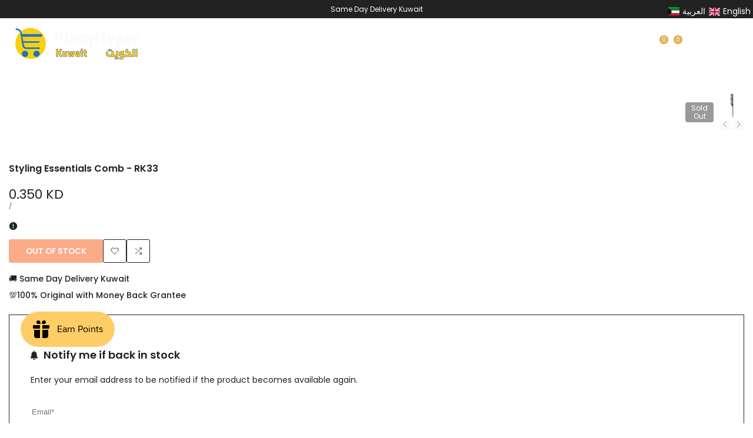

--- FILE ---
content_type: application/javascript; charset=utf-8
request_url: https://searchanise-ef84.kxcdn.com/preload_data.7P4L8W0V4E.js
body_size: 10151
content:
window.Searchanise.preloadedSuggestions=['dry fish sap sap','hair color','dr rashel','bl cream','cream silk','skin white','vitamin c','beauty and','dried fish','soy sauce','body lotion','cup noodles','coconut milk','glutinous rice','nestle cream','face wash','body wash','beauty products','fruit cocktail','dove soap','vaseline lotion','hair oil','vitamin e','boy bawang','whitening cream','condensed milk','sy glow','nivea lotion','lucky me','face cream','face serum','magic sarap','and v to','niacinamide serum','make up','cotton pads','baking soda','baby oil','cotton balls','nata de coco','honest glow','spaghetti sauce','whitening soap','gluta c','stick o','dry fish','sunblock cream','ice cream','cream for face','peanut butter','ponds cream','silver swan','sky flakes','nivea cream','panty liner','dr ra','hair c','dr ras','skin care','nescafe 3 in 1','chicken feet','dr alvin','gluta white','sun screen','dr r','beauty white','rdl babyface','shampoo and conditioner','peeling lotion','myra e','kojie san','corned beef','close up','dr rashe','brown sugar','creamsilk conditioner','cotton buds','vc toner','beauty white soap','you glow','rejuvenating set','smart watch','body soap','lotion whitening','niacinamide soap','coconut oil','body scrub','green tea','brilliant set','jasmine rice','night cream','feminine wash','hair clip','lux soap','facial cleanser','nescafe classic','eden cheese','cream face','skin white lotion','mobile accessories','magic sara','the ordinary','hair colo','body oil','bear brand','facial wash','shampoo s','face powder','ph care','star margarine','dr al','tender juicy hotdog','dr rash','garnier serum','face mask','power bank','silka lotion','colgate toothpaste','tooth paste','skin do','indomie fried noodles','kojic soap','cream s','sinigang mix','conditioner conditioner','skin lite','ls bl cream','pancit canton','vaseline petroleum','fudgee bar','roll on','sun block','castor oil','papaya soap','silka soap','moisturizing cream','color hair','perfume body','tender jui','sunsilk shampoo','sun cream','retinol cream','skin light cream','bagoong alamang','sunscreen cream','packing tape','vitamin c serum','pancit bihon','chocolate in kuwait','serum for face','biscuits pinoy','haino teko','nail polish','milk powder','cream o','slice bread','hair dryer','skin w','tooth brush','vegetables fresh','moisturizer for face','sim card','you glow babe','tender juicy','magic flakes','spanish bread','skinlite cream','beauty vault','dove s','hand cream','brilliant toner','rdl cream','dove shampoo','beauty product','perfect skin','rdl soap','samsung a','magic sa','hair conditioner','soap bar','melasma cream','fruit c','rdl lotion','kojic acid','pekas cream','head and shoulders','skin light','chicken liver','bluetooth headset','new arrivals','oyster sauce','soap whitening','rdl lo','olive oil','kojic lotion','pic a','coca cola','phone case','hotdog tender juicy','coffee nescafe','sunscreen for face','dr rashel serum','you glo','all purpose cream','myra e vitamin','vitamins c','super q','golden bihon','brilliant cream','skin white soap','toast bread','luxe organix','carotone cream','garnier cream','sanitary napkin','cotton pad','pineapple juice','century tuna','papaya lotion','cooking food','indomie noodles','korean noodles','victoria world','lucky m','skin doc','niacinamide cream','salicylic acid','skin doctor','pancit can','daily scent','crispy fry','corn beef','head and shoulder','brilliant soap','apple cider','mobile phone','slimming coffee','pantene shampoo','hair dye','cup noo','dr a','retinol serum','glysolid cream','kojic s','kojic san','bread pan','goree soap','dark spot','chia seeds','skin d','face whitening cream','face c','vitamin e cream','cream sil','coffee mate','hotdog 1kg','bl c','sotanghon noodles','hair co','glutathione capsule','skin whi','fruit coc','head set','fresh fish','snow bear','boy bawa','vc t','great taste','rice cooker','beauty soap','soy sa','dried fi','skin perfection','aloe vera','eye cream','body spray','beauty whi','fish fresh','cotton ball','nivea deodorant','garnier hair color','pyary soap','cheese ring','efficascent oil','honest glo','milk fish','nescafe original','turmeric soap','coconut powder','hair serum','sy glo','sunflower oil','kiss beauty','brilliant sunscreen','biscuit cookies','ajinomoto seasoning','nata de','soy s','bagoong spicy','sanitary pads','tender juic','chips snack','fruit cock','vc ton','sweet corn','rdl papaya','boy b','soft drinks','sweet potato','hot dog','vc to','bench cologne','bluetooth earphone','baby face','perfume spray','myra e vitamins','vatika shampoo','cup no','always pads','vegetables and fruits','spaghetti combo','you g','mang juan','dove cream','banana chips','dried fis','cream si','bl soap','pancit ca','tempered glass','pancit cant','evaporated milk','ponds facial wash','fudge bar','beef loaf','dried f','kojic cream','mega sardines','frozen foods','oil for hair','mr chips','ladys choice','hair brush','apple cider vinegar','cup n','shower gel','ms tsung','mang tomas','deodorant for women','tender ju','cooking oil','beauty white capsule','sky f','hair cream','hair d','hydra moist','bio oil','eye liner','sulfur soap','brilliant s','toblerone chocolate','cup cake','chocolate galaxy','star mar','cheez it','sakura lotion','dr davey','sky fla','sy glow lotion','del monte','hair col','st ives','under arm','mouth wash','hotdog chicken','nivea lo','magic sar','slippers ladies','whitening lotion','silver swan soy sauce','moisturizer cream','sy g','silver swa','water bottle','cotton b','vaseline lo','banana saba','combo offer','glutinous rice flour','tinted sunscreen','rebisco crackers','a bonne','fruit salad','skin li','clear shampoo','skyflakes crackers','petroleum jelly','bread toast','skin magical','dark spots','skin whit','honest g','hair b','macaroni salad','rosemary oil','baking so','vegetables leaves','macaroni salad combo','feeling lotion','baking powder','gluta w','detergent powder','eskinol facial cleanser','phone stand','mr gulaman','lip balm','chocolate milk','datu p','dry fi','rice jasmine','new arrival','garnier face wash','aloe v','star ma','juicy cologne','maxi p','rdl lot','day cream','carotone serum','spring roll','the o','fresh & white','brilliant skin','her skin','frozen food','dove so','a bonn','luxe or','beauty w','lip tint','sky fl','luncheon meat','make up set','travel bag','napkin pads','sardines mega','manicure set','bl cre','skin white cream','facial cream','hair comb','whitening face cream','myra e vitamin e','brilliant sun','vitamin e lotion','toothpaste offer','habibi soap','dove lotion','collagen set','kopiko blanca','quaker oats','body lo','bagoong balayan','fish sauce','japanese cream','merry sun','pantene conditioner','dry f','vaseline lip','the or','bar soap','saba banana','rdl s','rdl baby','ear buds','honest glow serum','goree beauty cream','can goods','all p','brown rice','cup noodle','rdl cleanser','fresh milk','maxi peel','a bo','goree lotion','pancit c','chicken f','alpha arbutin','buko salad','skin wh','rose water','lip care','vaseline lip therapy','vitamin c cream','fruit co','aha serum','olay day and night cream','body was','nestle all purpose cream','hair straightener','goree set','dr althea','ls bl','sun s','bagoong dagupan','dr rashel cream','sunblock for face','pee wee','face moisturizer','tender j','magic s','stress tab','kojic so','kagayaku soap','slimming tea','mama sitas','cheese it','headset wireless','beauty and sy soap','toner face','body s','sticky rice','dr alv','gluta lipo','drinks and beverage','golden me','biofit tea','perfume for women','keratin conditioner','enchanteur lotion','chicken hotdog','luxe o','sunscreen spf 50','jack n jill','barrio fiesta','goree cream','bath towel','bb cream','a b','soap box','niacinamide s','pansit bihon','skin per','head an','fresh and white','face s','cream silk conditioner','sky flak','hair re','hair mask','facial was','melacare cream','body cream','ponds serum','head phone','panty liners','tawas powder','cup nood','hair care','malagkit rice','coconut juice','condense milk','soy sau','skin fighter','rice flour','t shirt','kojic a','case mobile','retinol set','dove soa','snail white','baking s','vaseline jelly','eskinol papaya','maxi pee','chicken fee','stik o','frozen collagen','corn flour','lucky me noodles','butter coconut','cheese cake','peeling lo','ice c','silka papaya','dove conditioner','kojie sa','cotton bu','maxi feel','headset bluetooth','coconut cream','magic cream','slimming belt','kojic soa','top gel','lip serum','sun protection','face cre','beauty milk','dr rashel set','sky flake','datu puti','head a','soy sauc','cream for','ph ca','always sanitary pads','stc card','rdl c','skin lite cream','beauty cream','comb hair','her choice','dry fis','mela care','hair growth','face care','love jojo','fruits and vegetables','ph c','facial foam','slim belt','datu puti soy sauce','star marga','lux s','mama sita','beauty va','gluta whi','vibrant glamour','rdl papa','glutinous ri','powder milk','argentina corned beef','safeguard soap','bath soap','centella serum','datu put','butter cream','face was','collagen capsule','glycolic acid','bremod hair color','ascorbic acid','tomato sauce','skin p','maxi peel 3','toasted bread','cream fo','chia seed','coffee mug','herbolene aloe petroleum jelly','nata de co','lucky me beef','nata de c','bagoong guisado','jergens lotion','body sc','dairy milk','sotanghon cup noodles','tide powder','star m','coconut m','skin doctor sunblock','bread and toast','macaroni pasta','face soap','sinigang mi','all pu','ding don','cotton p','kitchen were','lishou coffee','charger type c','kojie san soap','dr alvi','bihon pancit','eden ch','lotion spf','vicks inhaler','chin chun su','honest glow soap','johnson cream','bra set','coconut water','underarm whitening','mogu mogu','rdl bab','panty lin','snacks chips','niacinamide lotion','myra e lotion','dark s','fairy skin','collagen c','himalayan salt','chicken skin','luxe organi','johnson baby powder','baby powder','rice c','eden c','jasmine rice 5kg','boy ba','the ord','coconut mil','signal toothpaste','head and','boy bawan','palmolive conditioner','bear b','garnier s','rdl t','lip gloss','fish crackers','nivea deo','kiss b','datu pu','creamsilk keratin conditioner','baby oi','snowbear candy','skyflakes biscuits','luggage bag','fruit cocktail del monte','dr hancy','dingdong snack','argan oil','hair dry','apple c','gluta soap','rexona deodorant','type c','collagen serum','conditioner shampoo','face m','olay c','fam pads','peanut bu','vacuum bag','hair remover','palmolive soap','phone holder','ginger shampoo','body scr','for hair','moisturizing cream for face','cheese powder','screen protector','napkin with wings','butter toast','kojic serum','corn starch','face cream whitening','head & shoulder','ding dong','beauty vaul','a bonnè lotion','coffee 3 in 1','glycerin cream','fish ball','pretty peach','skin l','nivea roll on','all pur','cotton pa','cup noodl','skinwhite lotion','korean product','brown s','face cleanser','pyary turmeric soap','headset wire','star bread','mane n tail','dove body wash','banana leaves','samsung case','olay day cream','hair s','close u','melacare whitening cream','dark spo','gluta whitening','silver s','soft drink','rebisco biscuits','nata d','squid ball','dr rashel s','energen vanilla','nivea lot','nata de coc','slimming capsule','bluetooth headphones','kiss bea','ri chee','olay cream','silka cleanser','biko combo','ice crea','electric fan','j skin','spaghetti sau','rdl p','nestle cr','nivea c','hair g','beauty wh','bleaching soap','body scru','sun sc','wireless bluetooth','rosmar kagayaku','vaseline lot','face scrub','buko pandan','head and s','ponds toner','coconut mi','powder face','beef meat','bear bra','ordinary serum','socks women\'s','gluta whit','kojic aci','graham crackers','apple ci','nestle c','palmolive shampoo','goree c','hair treatment','wireless headset','ponds c','jasmine ri','sinigang sa sampalok','rdl papaya lotion','aloe vera shampoo','hair iron','face toner','lux body wash','corn flakes','body w','peanut b','rdl l','brown su','abonne lotion','ring light','eden che','body wa','sardines fish','lady\'s choice','nestle crea','rdl no','pinky secret','face wa','alicafe 3 in 1','mayonnaise 236ml','kasoy oil','vitamins capsule','face w','beauty whit','eyebrow pencil','collagèn lotion','hopia ube','you gl','bluetooth speaker','brilliant su','glutinous r','rdl to','nutella chocolate spread 750g','earphone bluetooth','spaghetti party combo pack','vaseline l','avocado fruit','ponds powder','silka lo','jasmin rice','magic fla','belo soap','baby bench','shaver for ladies','young coconut','false teeth','kojic ac','hair shampoo','ice cream dessert','carotone lotion','milk po','white flower','magic f','foot scrub','piattos cheese','vc tone','the elf','black coffee','bench body spray','you glow ba','lemon grass','korean products','fish oil','vita shape','bleaching cream','beauty v','himalayan oil','powder detergent','johnson baby','eye brow','sun scree','clover chips','pert shampoo','face crea','soy sauce silver swan','shampoo palmolive','himalaya face wash','baking sod','lotion nivea','all purpose','vaseline gluta','rdl b','glysolid lotion','sun c','hair dr','chicken li','nail c','nissin ramen','ice cre','sakura lo','white sugar','victoria perfume','noodles pancit canton','umbrella rice','sweet po','cotton ba','kiss beauty sunscreen','silk soap','oil hair','la la','body lot','collagen cream','spaghetti noodles','lux so','fruit cocktai','energen chocolate','nivea crea','vitamins supplement','hair m','body mist','oishi spicy','eden chee','headset with wire','sun block cream','cover case','scar remover','bl crea','black rice','belo sunscreen','napkins with wings','cotton bud','sun b','green mango','head and sh','serum whitening','bed sheet','always pad','goree serum','under a','dove c','whitening capsule','cup noodles sotanghon','belo cream','instant noodles','nivea lotio','rdl ton','hair st','gluta wh','face ser','kaong red','face cr','corned bee','papaya lo','face seru','dr.rashel serum','amla oil','lip ba','ms t','nivea s','hair wax','whitening s','dr alvin soap','biscuit original','collagen mask','himalaya cream','likas papaya soap','beauty of joseon','dove deodorant','مزيل عرق','hair removal','efficascent extreme','fruit cockta','glow babe','bear bran','peanut butter creamy','fried sardines','slimming co','facial wa','napkin period','corn bits','brown suga','beauty vau','pepsi can','skin perfe','carotone soap','coco mama','ponds crea','dr da','bear brand milk','powder soap','day and night cream','collagen soap','vatika oil','mobile case','biscuits 10x31g','the ordina','hair oi','you glow b','mango fruit','luxe organic','chocolate powder','pregnancy test','slice b','dr blem','serum vitamin c','kasoy cream','face po','eden cheese 165g','aloe vera gel','shoes for women','baby fa','hair dy','nail color','fabric conditioner','dr wong','lemon square','oral b','sunsilk conditioner','johnson baby oil','glutinous ric','organic skin','derma roller','peanut butt','skin doctor sunblock cream','skin doct','hair spray','hair gro','deodorant cream','you glow bab','sy glow soap','green peas','del mon','foot cream','chicken sotanghon','fairy skin set','fam napkin','green t','rebisco butter','her c','fish cracker','tapioca pearl','hair mas','glutathione soap','bench perfume','nestle cre','toothpaste colgate','snow b','gluta hya','kopiko brown','ligo sardines','rdl as','kojic toner','hair dye shampoo','pad lock','slimming c','hair o','skin whitening','alpha ar','hair clips','chicken l','nata de coco green','ph car','garnier c','dark spot remover','yoko cream','sakura set','chicken breast','color for hair','bihon combo','black shampoo','alcohol casino','aloe ve','skin docto','facial c','bear brand milk powder','eye serum','johnson soap','hair r','tender care','aji no moto','vaseline lotio','sotanghon instant','corn b','papaya s','rexona women','packing tape brown','food coloring','hair band','kojic set','butter c','oppo a','mr chip','a bon','magic fl','tipas hopia','dr rashel toner','enchanteur powder','nutella chocolate spread 400g','rdl n','beauty p','honest glow set','salicylic acid cream','feminine was','panty li','night c','lotion papaya','alpha a','maggi magic sarap','porcelana astringent','dietary supplement','ali ca','face mas','sy gl','fruit cockt','alada soap','todays mixed fruit','nissin cup noodles','myra lotion','hair str','rice 5kg','beauty white s','dr skin','luxe orga','lotion vaseline','wireless earphone','baby o','tender juicy hotdog purefoods','panty l','head and shou','dove deo','her choi','noodles indomie','st dalfour','garnier shampoo','milo energy drink','alaska condensada','boy bawang cornick','sardines hot and spicy 155gm','corn bee','johnson powder','nail set','negra soap','lady soft','hair stra','band aid','fast charger','belo s','liver spread','hair accessories','type c charger','kojic sa','tuna can','red rice','face ma','fairy ski','mama s','tang juice','nivea soap','skinwhite soap','daily s','moisturizer cream for face','head and shoul','doctor skin','power ba','whitening lo','vc toner 500ml','gluta white cream','tender juicy ho','nivea l','chicken s','brilliant rejuvenating set','ariel powder','olay natural white','boy baw','skin lit','spanish b','vicks vaporub','goree s','rdl pa','noodles cup','glutinous flour','honest gl','kiss be','jasmine r','pancit canton sweet and spicy','peeling lot','underarm cream','kaong green','hair colour','glutathione collagen','hair cl','nivea soft','yoga mat','inkax wireless','beauty white collagen','tinted sun','lishou slimming coffee','salad combo','clothes women','almond oil','kojic lo','cheese whiz','ascorbic acid vitamin c','chicken cubes','potato chips','face pow','nescafe c','nescafe gold','hair grow','spaghetti sa','dr alvin toner','phone c','facial scrub','pineapple chunks','likas papa','acne cream','dr alvin set','lucky me sotanghon','ever beauty','collagen drink','star margar','green cross','indomie instant','palmolive s','soap powder','bra panty','silver sw','samsung a1','nivea cre','foot file','under ar','roller coaster','knorr cubes','max candy','diana fils','samsung galaxy','toblerone box','dove sha','lux soa','shampoo conditioner','vitamins e','spaghetti s','creamsilk keratin','lactacyd feminine wash','pancit canto','vit c','baby face rdl','ls b','nail poli','lemon s','coca c','hot do','hair removal cream','nova chips','phone accessories','sugar brown','slippers women','silka s','gluta capsule','deodorant spray','fudgee barr','mountain dew','luxe org','cathy doll','milk pow','wax hair removal','fresh vegetables','cream f','sanitary pad','dove lo','maxi pe','olay crea','lux bath soap','skin f','smart wat','coffee m','dr s','real me','potent c','mega sar','peeling lotion face and body','power b','rdl loti','collagen s','traveling bag','dr alt','hotdog 500g','care free','mama earth','super glue','mobile phones','rdl so','hair remo','anti aging','beef noodles','clean and clear','eye b','cerave cream','head band','sakura cream','slice brea','star marg','hair rem','centrum multivitamin','bear br','body serum','magic chips','soap for face','skin doctor sun','ooredoo prepaid recharge card','vitamin c capsule','foundation cream','detox slim','beauty o','vaseline g','beauty pro','niacinamide moisturizer','lipstick matte','shaver for hair','nescafé creamy','aloe ver','cream silk green','head and shoulders shampoo','hair ma','bluetooth microphone','johnson lotion','snacks combo','rdl sunblock','dr rashel sun','rice cook','tasty bread','milk fi','sunscreen spf','shark oil','red wine','juice drinks','coconut oi','honest glow products','salicylic a','victoria se','black h','panty line','belo sun','lumpia roll','case for','winter jacket','the ordin','centella set','brilliant suns','facial w','rdl lotio','dove sh','dove sham','axis y','rosmar soap','black s','zain card','honest glow s','oyster sau','iphone charger','medicine for','dr han','skin c','soothing gel','ms ts','foot s','rdl whitening cream','kagayaku set','pekas toner','disaar shampoo','kojie s','ar vitamin e','rdl a','conditioner keratin','buko salad combo','vaseline gluta hya','bread crumbs','dried fish bisugo','hair color shampoo','aloe vera moisturizer','star margarin','e oil','magic c','nail p','555 fried sardines','signal tooth paste','dark spot cream','you glow beauty white','lipton tea','azelaic acid','spaghetti pasta','papaya cream','smart wa','sakura lot','mama si','retinol c','fresh and white cream','toothbrush colgate','chocolate drink','fair lovely','poten cee','so in love','elica cream','perfume men','body care','sunblock spf','himalaya shampoo','atay ng manok','milk bread','ginisa mi','himalayan pink salt','skin fi','sea food','body lotio','coffee black','foot care','niacinamide ser','food c','papa feel','aishi tokyo','whitening so','bioderm soap','hand c','rdl lotion papaya','golden b','silka papaya soap','nail cleaning','hair seru','eye c','sweet c','peeling lotio','blem dr','indomie mi goreng','melasma remover','chicken wings','niacinamide seru','milk f','gluta cream','victoria world perfume','placenta soap','gulaman powder','luggage trolly','hair ser','ethyl alcohol','de san','rosmar product','nail po','bottle water','bangus fish','luxe organ','fiesta pinoy','combo pack','realme case','christmas tree','st i','ube bread','graham biscuit','bihon noodles','ph care feminine wash','pall mall','corn f','hair t','permanent hair color','chips combo','ponds cre','mobile stand','cargo box','night crea','recharge card','bag pack','medicine for headache','fudgee ba','baby cologne','pekas c','skin ma','cuticle remover','chia see','all purpo','coconut po','pinoy food','sri lankan products','kotex pads','alamang bagoong','pantene shampoo and conditioner','packing tap','fairy skin sunscreen','body l','multi vitamins','skin perfect','pekas crea','nail care','downy fabric softener','dr dave','condensed creamer','skincare face','can good','niacinamide so','cat food','maxi peel cream','argentina beef loaf','ginger tea','canned foods','mango fresh','daily sce','belo essentials','roll o','the ordinar','glutathione c','sun bloc','kraft cheese','cleanser face','face moisturizer cream','ice cr','hotdog purefoods','pancit canton kalamansi','mayonnaise salad','dr rac','rejuv set','feelin fresh','magic creams','rdl papaya soap','jasmine ric','eskinol natural','lye water','rdl pap','corned b','ash blonde','ice cream cream','bio aqua','green mask','el maha','slippers black','mega sa','ponds facial','fish cra','himalaya soap','habibi s','body sp','cerave moisturizing','colgate toothbrush','rdl clean','gluta lotion','rdl cle','sandwich spread','skin magi','hair color black','beauty glow','gluta gen c','belo deodorant','tawas soap','dingdong mixed','fam na','dove b','face oil','sim car','nana pads','thailand product','night dress','myra e c','kasoy c','mongo mongo','perfect s','haino te','sky flakes crackers','olay cre','hair cli','hair blo','ube flavor','rdl cl','goree day and night cream','ube c','vitamin d','magic flak','hair gel','glutathione collagen glow','ladys choi','dr d','shampoo dove','rdl baby fa','sun scr','body so','dr ha','ladys c','super bawang','detergent powder washing','koji san','sugar white','alpha arbutin serum','sun screen cream','sardines combo','baby f','lady s','facial toner','panty bra','fresh f','buttered toast','her ch','himalayan soap','sakura s','v cut','selfie stick','face se','oishi prawn','rice coo','stresstabs multi vitamin','sun flower oil','cupp keyk','face massage','elvive shampoo','dove body','silka papa','youngs town','white s','baby fac','ponds fa','food color','chicken fe','hair br','soy sou','cleanser for face','coca col','mena cream','sun cre','baking soda powder','head and sho','vaseline lip balm','cocoa powder','gluta c lotion','blush on','cream 21 lotion','coffe mate','dettol soap','fruit sala','cornstarch flour','liver chicken','vitamin e oil','pansit c','packing ta','body shaper','bihon or pansit-bihon','chewing gum','memory card','pimple patch','lip bal','anti acne','ube halaya','rice toner','ube con','food colo','brilliant t','banana l','fresh a','kojie san cream','banana chip','sliced bread','food supplement','555 sardines value pack','hair tie','beauty white so','rejuvenating toner','betadine feminine wash','ding ding','kagayaku glutathione','garnier facial wash','face p','skin white cleanser','vaseline original','milk fis','bangus milk fish','keratin treatment','you glow soap','shrimp paste','olay night cream','noodles pack','lux or','cheddar cheese','anua serum','hair strai','massage oil','tea bag','3 in 1 coffee','hair straight','sun scre','pyary turmeric','mouth spray','lip b','pine apple','chia s','dr rashel vitamin c','rdl clea','hot d','nescafe creamy white','filipino food','tawas deodorant','fresh an','feeling lo','baking po','safe guard','brown sug','muncher green peas','red bull','chick boy','garnier ser','fudgee bar chocolate','vitamin e capsule','slippers for home','sports bra','fresh fi','sweet pota','sy glow set','dr dav','watch for women','crispy fr','skin perf','papaya so','tempered g','vaseline oil','kitchen tools','nail polis','lucky me chicken','bremod hair','hair bru','sleep wear','sanitary napkin pads','skin cream','donya maria','lux o','lunch box','ginisa mix','white beauty','kojic c','under wear','mang t','glutinous rice 1kg','body wash liquid','dr alth','rice soap','push up bra','bonne lotion','mr gu','nissin cup','scar removal','frozen fish','always na','tinted s','beverages drinks','teeth whitening','breading mix','dove de','power ban','beauty white cap','dr rashel product','dr althe','magic flake','whitening toothpaste','tender juicy h','brilliant sunblock','rdl facial cleanser','mr c','hansel biscuit','clear s','anti a','feeling lotion skin care','butter cookies','honor x','frozen f','salicylic acid toner','facial mask','garnier seru','mane n tail shampoo','black co','maxi peel zero','breast cream','earphone wireless','eden chees','goree gold','turmeric oil','oyster sa','perfume for men','condensada sweetened','ali cafe','the serum niacinamide','sago tapioca','dr.rashel cream','beef loa','sinigang m','medicine for cough','sling bag','katialis ointment','centella toner','hand crea','skin m','skin doctor s','native malagkit','food s','sweet potat','beauty s','bar bilat','hair bl','fish c','balon balonan','stand phone','beauty pr','color hai','myra e ca','daily scen','sunblock lotion','tresemme shampoo and conditioner','black heads','brilliant serum','cream cheese','silka lot','night wear','charger cable','eskinol cleanser','sunscreen brilliant','silka so','avocado fresh','rebisco choco','frozen c','oppo case','castor oi','tea tree','organic skin underarm','shoes nike','slim tea','glow lean','slice bre','graham biscuits','retinol s','chicken nuggets','t s','sensodyne toothpaste','can foods','red horse','rosemary shampoo','nivea so','long beans','korean food','energy drink','soap b','mini fan','inkax bluetooth','sun crea','body oi','toblerone milk chocolate with','laundry soap','nescafe stick','dove con','loreal shampoo','anti dandruff shampoo','nivea body lotion','toast b','banana ketchup','vibrant g','gluta white lotion','night cre','honest glow sunscreen','biscuits cake','chocolate mix','tea tree oil','collagen toner','comfort fabric','kojic acid soap','888 under arm cream','kiss beau','safeguard white','shredded coconut','ujooba beauty cream','magic crea','tuna fish','niacinamide soa','n green','samsung charger','rdl sun','head s','belo lotion','great taste choco','skin white lo','tooth b','facial clean','eye mask','hotdog sadia','lipton green tea','tide bar','chocolates all','del mo','black hair','dove bo','spanish brea','skin care product','bath s','cetaphil product','black hair dye','screen p','purefoods hotdog','foot mask','soya sauce','cream silk keratin','brilliant rejuvenating','luxe slim','sinigang mix sa sampalok','milk p','fish sau','hyaluronic acid','deodorant nivea','3in1 coffee','sim ca','whitening soa','lazy cream','shea butter','san marino','rdl soa','hikari sun','sun flower','garnier night cream','brown ri','banana lea','always pa','make u','foundation powder','spring r','health and beauty','golden m','ajinomoto mix','sweet pot','body lotion whitening','papaya lot','facial wash for face','water b','oyster sauce mama sitas','porcelana toner','whitening lot','facial cl','retinol crea','pepsi bottle','sweet co','glutinous rice 1 kg royal rice','ms tsu','vaseline gl','black hair shampoo','cheese po','skin ca','signal too','sim c','vaseline cream','iron for clothes','milo powder','omega pain killer','vatika conditioner','eye bro','spring ro','fresh fis','vaseline body oil','fruit sa','cream 21 cream','slim coffee','green c','vaseline s','ordinary niacinamide','sri lanka','squid balls','johnson b','water bo','silka lotio','packing t','merry s','neck pillow','goree avocado','garnier se','melasma c','st dal','lemon sq','facial cle','kopiko b','basmati rice','condensed filled milk 300ml','shoes women','eye crea','boy bawang garlic','nail pol','zain recharge','weighing scale','chili powder','skin perfec','habibi babad soap daily','skinlite lotion','some by mi','surf powder','rdl facial','serum niacinamide','pancit b','cup keyk','mang jua','vatika hair cream','shrimp frozen','samsung a0','laundry powder','johnson ba','stc recharge','carefree pantyliner','coffee ma','fresh and w','face moi','phone ca','mr gula','golden bi','daily sc','electric kettle','signal tooth','green m','pyary s','peanut butte','socks black','lip t','peanut butter spread','mackerel fish','skin pe','fudgee b','rdl ast','japan cream','color ha','whitening cre','digestive biscuits','mouth was','screen pro','vaseline loti','toothbrush oral b','sleeping mask','peeling soap','bubble gum','johnson bab','buko sala','spaghetti sauc','canton noodles','curry powder','porcelana cream','vitress hair','water drink','salonpas patch','olay cr','glutathione lotion','ensaymada bread','star margari','phone cover','poten c','rdl crea','niacinamide toner','silka papaya lotion','garnier cleanser','lady choice','health care','sinigang mix with gabi','واقي شمس','brilliant lotion','creme 21 lotion','keratin shampoo','lip s','drinking water','roll on deodorant','japan sakura','white secret','chin c','mineral water','gluta white serum','the el','hot water bag','fairy s','cup cak','sun blo','shampoo sunsilk','samsung gala'];